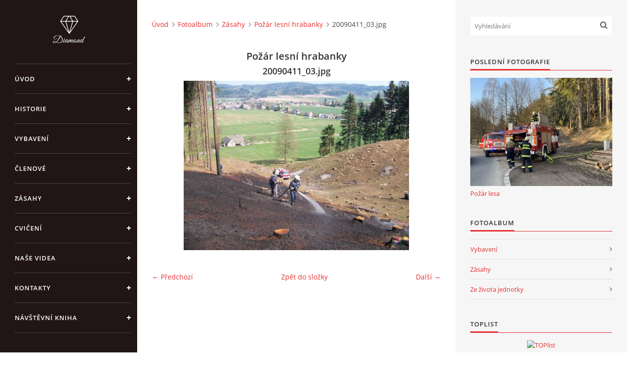

--- FILE ---
content_type: text/html; charset=UTF-8
request_url: https://www.hasicibatnovice.cz/fotoalbum/zasahy/hrabanky/20090411_03.jpg.html
body_size: 5006
content:
<?xml version="1.0" encoding="utf-8"?>
<!DOCTYPE html PUBLIC "-//W3C//DTD XHTML 1.0 Transitional//EN" "http://www.w3.org/TR/xhtml1/DTD/xhtml1-transitional.dtd">
<html lang="cs" xml:lang="cs" xmlns="http://www.w3.org/1999/xhtml" xmlns:fb="http://ogp.me/ns/fb#">

<head>

    <meta http-equiv="content-type" content="text/html; charset=utf-8" />
    <meta name="description" content="" />
    <meta name="keywords" content="www.hasicibatnovice.estranky.cz" />
    <meta name="robots" content="all,follow" />
    <meta name="author" content="www.hasicibatnovice.cz" />
    <meta name="viewport" content="width=device-width, initial-scale=1">
    
    <title>
        HASIČI BATŇOVICE - Fotoalbum - Zásahy - Požár lesní hrabanky - 20090411_03.jpg
    </title>
    <link rel="stylesheet" href="https://s3a.estranky.cz/css/d1000000390.css?nc=839154085" type="text/css" /><style type="text/css">#header .inner_frame {
background-image: url('/img/ulogo.970079.gif');
}</style>
<link rel="stylesheet" href="//code.jquery.com/ui/1.12.1/themes/base/jquery-ui.css">
<script src="//code.jquery.com/jquery-1.12.4.js"></script>
<script src="//code.jquery.com/ui/1.12.1/jquery-ui.js"></script>
<script type="text/javascript" src="https://s3c.estranky.cz/js/ui.js?nc=1" id="index_script" ></script><meta property="og:title" content="20090411_03.jpg" />
<meta property="og:type" content="article" />
<meta property="og:url" content="https://www.hasicibatnovice.cz/fotoalbum/zasahy/hrabanky/20090411_03.jpg.html" />
<meta property="og:image" content="https://www.hasicibatnovice.cz/img/tiny/83.jpg" />
<meta property="og:site_name" content="HASIČI BATŇOVICE" />
<meta property="og:description" content="" />
			<script type="text/javascript">
				dataLayer = [{
					'subscription': 'true',
				}];
			</script>
			

    <script>
        function toggleMenu(){
            var cw = document.getElementById('column-wrap');
            var b = document.getElementById('menu-button');
            cw.classList.toggle('menu-open');
            b.classList.toggle('menu-open');
        }
    </script>
</head>
<body class="">
<!-- Wrapping the whole page, may have fixed or fluid width -->
<div id="whole-page">

    

    <!-- Because of the matter of accessibility (text browsers,
    voice readers) we include a link leading to the page content and
    navigation } you'll probably want to hide them using display: none
    in your stylesheet -->

    <a href="#articles" class="accessibility-links">Jdi na obsah</a>
    <a href="#navigation" class="accessibility-links">Jdi na menu</a>

    <!-- We'll fill the document using horizontal rules thus separating
    the logical chunks of the document apart -->
    <hr />

    

    <!-- Wrapping the document's visible part -->
    <div id="document">
        <div id="in-document">


            <div id="column-wrap">
                <div id="nav-column">
                    <div id="logo">
                        <a href="/"></a>
                    </div>
                    <button type="button" class="navbar-toggle" onclick="toggleMenu()" id="menu-button"></button>
                    <div class="nav-scroll">
                        <div class="nav-scroll-wrap">
                            <!-- Such navigation allows both horizontal and vertical rendering -->
<div id="navigation">
    <div class="inner_frame">
        <h2>Menu
            <span id="nav-decoration" class="decoration"></span>
        </h2>
        <nav>
            <menu class="menu-type-onmouse">
                <li class="">
  <a href="/">Úvod</a>
     
</li>
<li class="">
  <a href="/clanky/historie/">historie</a>
     
</li>
<li class="">
  <a href="/clanky/vybaveni/">Vybavení</a>
     
</li>
<li class="">
  <a href="/clanky/clenove/">Členové</a>
     
</li>
<li class="">
  <a href="/clanky/zasahy/">Zásahy</a>
     
</li>
<li class="">
  <a href="/clanky/cviceni/">Cvičení</a>
     
</li>
<li class="">
  <a href="/clanky/nase-videa.html">Naše videa</a>
     
</li>
<li class="">
  <a href="/clanky/kontakty.html">Kontakty</a>
     
</li>
<li class="">
  <a href="/clanky/navstevni-kniha/">Návštěvní kniha</a>
     
</li>

            </menu>
        </nav>
        <div id="clear6" class="clear">
          &nbsp;
        </div>
    </div>
</div>
<!-- menu ending -->

                            
                            
                            
                                            <!-- Footer -->
                <div id="footer">
                    <div class="inner_frame">
                        <p>
                            &copy; 2026 eStránky.cz <span class="hide">|</span> <a class="promolink promolink-paid" href="//www.estranky.cz/" title="Tvorba webových stránek zdarma, jednoduše a do 5 minut."><strong>Tvorba webových stránek</strong></a> 
                            
                            
                            
                            
                            
                            
                        </p>
                        
                        
                    </div>
                </div>
                <!-- /Footer -->

                        </div>
                    </div>
                </div>
            </div>

            <!-- body of the page -->
            <div id="body">

                <!-- Possible clearing elements (more through the document) -->
                <div id="clear1" class="clear">
                    &nbsp;
                </div>
                <hr />


                <!-- main page content -->
                <div id="content">
                    <!-- header -->
  <div id="header">
      <div class="title-mobile">
            <h1 class="head-center">
  <a href="https://www.hasicibatnovice.cz/" title="HASIČI BATŇOVICE" style="color: #f90a0a;">HASIČI BATŇOVICE</a>
  <span title="HASIČI BATŇOVICE">
  </span>
</h1>
      </div>
     <div class="inner_frame">
        <!-- This construction allows easy image replacement -->
          <div class="title-desktop">
           <h1 class="head-center">
  <a href="https://www.hasicibatnovice.cz/" title="HASIČI BATŇOVICE" style="color: #f90a0a;">HASIČI BATŇOVICE</a>
  <span title="HASIČI BATŇOVICE">
  </span>
</h1>
          </div>
        <div id="header-decoration" class="decoration">
        </div>
     </div>
  </div>
<!-- /header -->

                    <!-- Breadcrumb navigation -->
<div id="breadcrumb-nav">
  <a href="/">Úvod</a><a href="/fotoalbum/">Fotoalbum</a><a href="/fotoalbum/zasahy/">Zásahy</a><a href="/fotoalbum/zasahy/hrabanky/">Požár lesní hrabanky</a><span>20090411_03.jpg</span>
</div>
<hr />

                    <script language="JavaScript" type="text/javascript">
  <!--
    index_setCookieData('index_curr_photo', 83);
  //-->
</script>

<div id="slide">
  <h2>Požár lesní hrabanky</h2>
  <div id="click">
    <h3 id="photo_curr_title">20090411_03.jpg</h3>
    <div class="slide-img">
      <a href="/fotoalbum/zasahy/hrabanky/20090411_02.jpg.html" class="previous-photo"  id="photo_prev_a" title="předchozí fotka"><span>&laquo;</span></a>  <!-- previous photo -->

      <a href="/fotoalbum/zasahy/hrabanky/20090411_03.jpg.-.html" class="actual-photo" onclick="return index_photo_open(this,'_fullsize');" id="photo_curr_a"><img src="/img/mid/83/20090411_03.jpg" alt="" width="460" height="346"  id="photo_curr_img" /></a>   <!-- actual shown photo -->

      <a href="/fotoalbum/zasahy/hrabanky/20090411_04.jpg.html" class="next-photo"  id="photo_next_a" title="další fotka"><span>&raquo;</span></a>  <!-- next photo -->

      <br /> <!-- clear -->
    </div>
    <p id="photo_curr_comment">
      
    </p>
    <div class="fb-like" data-href="https://www.hasicibatnovice.cz/fotoalbum/zasahy/hrabanky/20090411_03.jpg.html" data-layout="standard" data-show-faces="true" data-action="like" data-share="false" data-colorscheme="light"></div>
  </div>
  <!-- TODO: javascript -->
<script type="text/javascript">
  <!--
    var index_ss_type = "small";
    var index_ss_nexthref = "/fotoalbum/zasahy/hrabanky/20090411_04.jpg.html";
    var index_ss_firsthref = "/fotoalbum/zasahy/hrabanky/20090411_01.jpg.html";
    index_ss_init ();
  //-->
</script>

  <div class="slidenav">
    <div class="back" id="photo_prev_div">
      <a href="/fotoalbum/zasahy/hrabanky/20090411_02.jpg.html" id="photo_ns_prev_a">&larr; Předchozí</a>

    </div>
    <div class="forward" id="photo_next_div">
      <a href="/fotoalbum/zasahy/hrabanky/20090411_04.jpg.html" id="photo_ns_next_a">Další &rarr;</a>

    </div>
    <a href="/fotoalbum/zasahy/hrabanky/">Zpět do složky</a>
    <br />
  </div>
  
  <script type="text/javascript">
    <!--
      index_photo_init ();
    //-->
  </script>
</div>

                </div>
                <!-- /main page content -->

                <div id="clear3" class="clear">
                    &nbsp;
                </div>
                <hr />

                <!-- Side column left/right -->
                <div class="column">

                    <!-- Inner column -->
                    <div id="inner-column" class="inner_frame">

                        <!-- Search -->
<div id="search" class="section">
    <div class="inner_frame">
        <form action="https://katalog.estranky.cz/" method="post">
            <fieldset>
                <input type="hidden" id="uid" name="uid" value="166781" />
                <input name="key" id="key" placeholder="Vyhledávání" />
                <span class="clButton">
            <input type="submit" id="sendsearch" />
          </span>
            </fieldset>
        </form>
    </div>
</div>
<!-- /Search -->
<hr />

                        
                        
                        <!-- Last photo -->
<div id="last-photo" class="section">
    <h2>Poslední fotografie
        <span id="last-photo-decoration" class="decoration">
        </span></h2>
    <div class="inner_frame">
        <div class="inner_wrap">
            <div class="wrap-of-wrap">
                <div class="wrap-of-photo">
                    <a href="/fotoalbum/zasahy/pozar-lesa/">
                        <img src="/img/mid/582/img_3082.jpg" alt="IMG_3082" width="75" height="57" /></a>
                </div>
            </div>
            <span>
                <a href="/fotoalbum/zasahy/pozar-lesa/">Požár lesa</a>
            </span>
        </div>
    </div>
</div>
<!-- /Last photo -->
<hr />

                        <!-- Photo album -->
  <div id="photo-album-nav" class="section">
    <h2>Fotoalbum
      <span id="photo-album-decoration" class="decoration">
      </span></h2>
    <div class="inner_frame">
      <ul>
        <li class="first ">
  <a href="/fotoalbum/vybaveni/">
    Vybavení</a></li>
<li class="">
  <a href="/fotoalbum/zasahy/">
    Zásahy</a></li>
<li class="last ">
  <a href="/fotoalbum/ze-zivota-jednotky/">
    Ze života jednotky</a></li>

      </ul>
    </div>
  </div>
<!-- /Photo album -->
<hr />

                        
                        
                        
                        <!-- Own code -->
  <div class="section own-code-nav">
    <h2>Toplist
      <span class="decoration own-code-nav">
      </span></h2>
    <div class="inner_frame">
      <center><a href="http://www.toplist.cz/stat/632656"><script language="JavaScript" type="text/javascript">
                      <!--
                        document.write ('<img src="http://toplist.cz/count.asp?id=632656&logo=mc&http='+escape(document.referrer)+'&wi='+escape(window.screen.width)+'&he='+escape(window.screen.height)+'&cd='+escape(window.screen.colorDepth)+'&t='+escape(document.title)+'" width="88" height="60" border=0 alt="TOPlist" />');
                      //--></script><noscript><img src="http://toplist.cz/count.asp?id=632656&logo=mc" border="0" alt="TOPlist" width="88" height="60" /></noscript></a></center>                                                                          
    </div>
  </div>
<!-- /Own code -->
<hr />

                        
                        <!-- Favorite links -->
  <div id="links" class="section">
    <h2>Oblíbené odkazy
        <span id="links-decoration" class="decoration">
        </span></h2>
    <div class="inner_frame">
      <ul>
        <li class="first ">
  <a href="http://www.hasiciupice.cz" title="">
  Upice</a></li><li class="">
  <a href="http://www.hasici.rtyne.com" title="">
  Rtyně v Podkrkonoší</a></li><li class="">
  <a href="http://www.sdhck.cz" title="">
  Červený Kostelec</a></li><li class="">
  <a href="http://www.hasici-nachod.eu/" title="">
  Náchod</a></li><li class="">
  <a href="http://www.hasicihronov.wz.cz" title="">
  Hronov</a></li><li class="">
  <a href="http://www.sdhhajnice.cz" title="">
  Hajnice</a></li><li class="">
  <a href="http://sdhlibnatov.ic.cz" title="">
  Libňatov</a></li><li class="">
  <a href="http://www.hasicihavlovice.cz" title="">
  Havlovice</a></li><li class="">
  <a href="http://www.sdhlhotack.cz" title="">
  SDH Lhota za Červeným Kostelcem</a></li><li class="">
  <a href="http://oshtu.cz" title="">
  OSH Trutnov</a></li><li class="last ">
  <a href="http://www.batnovice.cz/" title="Batňovice">
  Batňovice</a></li>
      </ul>
    </div>
  </div>
<!-- /Favorite links -->
<hr />

                        <!-- Archive -->
  <div id="calendar" class="section">
    <h2>Archiv
      <span id="archive-decoration" class="decoration">
      </span></h2>
    <div class="inner_frame">
      <!-- Keeping in mind people with disabilities (summary, caption) as well as worshipers of semantic web -->
      <table summary="Tabulka představuje kalendář, sloužící k listování podle data.">
        <!-- You should hide caption using CSS -->
        <caption>
          Kalendář
        </caption>
        <tbody>
  <tr id="archive-small">
    <td class="archive-nav-l"><a href="/archiv/m/2025/12/01/">&lt;&lt;</a></td>
    <td colspan="5" class="archive-nav-c">leden / 2026</td>
    <td class="archive-nav-r">&gt;&gt;</td>
  </tr>
</tbody>

      </table>
    </div>
  </div>
<!-- /Archive -->
<hr />

                        
                        
                        
                    </div>
                    <!-- /Inner column -->

                    <div id="clear4" class="clear">
                        &nbsp;
                    </div>

                </div>
                <!-- /end of first column -->

                <div id="clear5" class="clear">
                    &nbsp;
                </div>
                <hr />

                <div id="decoration1" class="decoration">
                </div>
                <div id="decoration2" class="decoration">
                </div>
                <!-- /Meant for additional graphics inside the body of the page -->
            </div>
            <!-- /body -->

            <div id="clear2" class="clear">
                &nbsp;
            </div>
            <hr />


            <div id="decoration3" class="decoration">
            </div>
            <div id="decoration4" class="decoration">
            </div>
            <!-- /Meant for additional graphics inside the document -->

        </div>
    </div>

    <div id="decoration5" class="decoration">
    </div>
    <div id="decoration6" class="decoration">
    </div>
    <!-- /Meant for additional graphics inside the page -->

    
    <!-- block for board position-->

</div>
<div id="fb-root"></div>
<script async defer src="https://connect.facebook.net/cs_CZ/sdk.js#xfbml=1&version=v3.2&appId=979412989240140&autoLogAppEvents=1"></script><!-- NO GEMIUS -->
</body>
</html>